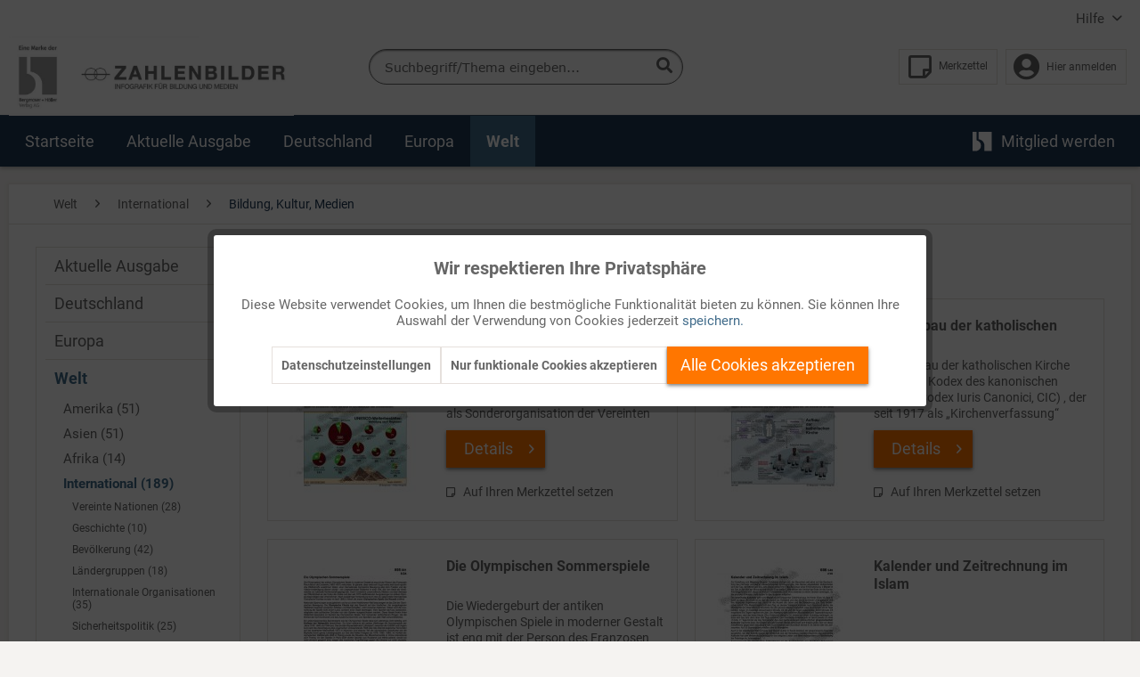

--- FILE ---
content_type: text/html; charset=UTF-8
request_url: https://zahlenbilder.de/welt/international/bildung-kultur-medien/?p=2
body_size: 17023
content:
<!DOCTYPE html> <html class="no-js" lang="de" itemscope="itemscope" itemtype="https://schema.org/WebPage"> <head> <meta charset="utf-8"><script>window.dataLayer=window.dataLayer||[];</script><script>window.dataLayer.push({"ecommerce":{"currencyCode":"XTS","impressions":[{"name":"UNESCO-Welterbest\u00e4tten","id":"53-690241","price":"42","brand":"Bergmoser + H\u00f6ller Verlag AG","category":"Bildung, Kultur, Medien","list":"Category","position":"9"},{"name":"Der Aufbau der katholischen Kirche","id":"53-691308","price":"42","brand":"Bergmoser + H\u00f6ller Verlag AG","category":"Bildung, Kultur, Medien","list":"Category","position":"10"},{"name":"Die Olympischen Sommerspiele","id":"53-695001","price":"42","brand":"Bergmoser + H\u00f6ller Verlag AG","category":"Bildung, Kultur, Medien","list":"Category","position":"11"},{"name":"Kalender und Zeitrechnung im Islam","id":"53-686549","price":"42","brand":"Bergmoser + H\u00f6ller Verlag AG","category":"Bildung, Kultur, Medien","list":"Category","position":"12"},{"name":"Schutzzeichen in internationalen Konflikten","id":"53-692218","price":"42","brand":"Bergmoser + H\u00f6ller Verlag AG","category":"Bildung, Kultur, Medien","list":"Category","position":"13"},{"name":"Sportvereine","id":"53-540114","price":"42","brand":"Bergmoser + H\u00f6ller Verlag AG","category":"Bildung, Kultur, Medien","list":"Category","position":"14"},{"name":"Technische Innovationen - Vom Faustkeil zum Internet","id":"53-685060","price":"42","brand":"Bergmoser + H\u00f6ller Verlag AG","category":"Bildung, Kultur, Medien","list":"Category","position":"15"},{"name":"Ausgaben f\u00fcr Forschung und Entwicklung","id":"53-685112","price":"42","brand":"Bergmoser + H\u00f6ller Verlag AG","category":"Bildung, Kultur, Medien","list":"Category","position":"16"}]},"google_tag_params":{"ecomm_pagetype":"category","ecomm_prodid":["53-690241","53-691308","53-695001","53-686549","53-692218","53-540114","53-685060","53-685112"],"ecomm_category":"Bildung, Kultur, Medien"}});</script><!-- WbmTagManager -->
<script>var googleTagManagerFunction=function(w,d,s,l,i){w[l]=w[l]||[];w[l].push({'gtm.start':new Date().getTime(),event:'gtm.js'});var f=d.getElementsByTagName(s)[0],j=d.createElement(s),dl=l!='dataLayer'?'&l='+l:'';j.async=true;j.src='https://www.googletagmanager.com/gtm.js?id='+i+dl+'';f.parentNode.insertBefore(j,f);};setTimeout(()=>{googleTagManagerFunction(window,document,'script','dataLayer','GTM-M8RZWZF');},3000);</script>
<!-- End WbmTagManager --> <meta name="author" content=""/> <meta name="robots" content="noindex,follow"/> <meta name="revisit-after" content="15 days"/> <meta name="keywords" content=""/> <meta name="description" content=""/> <meta property="og:type" content="product.group"/> <meta property="og:site_name" content="Zahlenbilder"/> <meta property="og:title" content="Bildung, Kultur, Medien"/> <meta property="og:description" content=""/> <meta name="twitter:card" content="product"/> <meta name="twitter:site" content="Zahlenbilder"/> <meta name="twitter:title" content="Bildung, Kultur, Medien"/> <meta name="twitter:description" content=""/> <meta property="og:image" content="https://zahlenbilder.de/media/image/72/96/81/zb-logo-v3.jpg"/> <meta name="twitter:image" content="https://zahlenbilder.de/media/image/72/96/81/zb-logo-v3.jpg"/> <meta itemprop="copyrightHolder" content="Zahlenbilder"/> <meta itemprop="copyrightYear" content="2019"/> <meta itemprop="isFamilyFriendly" content="True"/> <meta itemprop="image" content="https://zahlenbilder.de/media/image/72/96/81/zb-logo-v3.jpg"/> <meta name="viewport" content="width=device-width, initial-scale=1.0"> <meta name="mobile-web-app-capable" content="yes"> <meta name="apple-mobile-web-app-title" content="Zahlenbilder"> <meta name="apple-mobile-web-app-capable" content="yes"> <meta name="apple-mobile-web-app-status-bar-style" content="default"> <link rel="apple-touch-icon-precomposed" href="https://zahlenbilder.de/media/image/a6/56/40/xapple-icon-180x180BN9wkCmSp9lTD.png.pagespeed.ic.h82qrncldv.webp"> <link rel="shortcut icon" href="https://zahlenbilder.de/media/image/d2/f9/7f/xfavicon-16x16xzzps9ANGzeDH.png.pagespeed.ic.X1gKNg_ND5.webp"> <meta name="msapplication-navbutton-color" content="#1F3854"/> <meta name="application-name" content="Zahlenbilder"/> <meta name="msapplication-starturl" content="https://zahlenbilder.de/"/> <meta name="msapplication-window" content="width=1024;height=768"/> <meta name="msapplication-TileImage" content="https://zahlenbilder.de/media/image/f7/cb/07/ms-icon-150x150yUgOsO2PBzk9w.png"> <meta name="msapplication-TileColor" content="#1F3854"> <meta name="theme-color" content="#1F3854"/> <title itemprop="name">Bildung, Kultur, Medien | International | Welt | Zahlenbilder</title> <link href="/web/cache/1753173880_ba7a9b6bde303cd6c0190497e59c1b8d.css" media="all" rel="stylesheet" type="text/css"/> </head> <body class="is--ctl-listing is--act-index"><!-- WbmTagManager (noscript) -->
<noscript><iframe src="https://www.googletagmanager.com/ns.html?id=GTM-M8RZWZF" height="0" width="0" style="display:none;visibility:hidden"></iframe></noscript>
<!-- End WbmTagManager (noscript) --> <div class="page-wrap"> <noscript class="noscript-main"> <div class="alert is--warning"> <div class="alert--icon"> <i class="icon--element icon--warning"></i> </div> <div class="alert--content"> Um Zahlenbilder in vollem Umfang nutzen zu k&ouml;nnen, empfehlen wir Ihnen Javascript in Ihrem Browser zu aktiveren. </div> </div> </noscript> <header class="header-main"> <div class="top-bar"> <div class="container block-group"> <nav class="top-bar--navigation block" role="menubar">   <div class="navigation--entry entry--service has--drop-down" role="menuitem" aria-haspopup="true" data-drop-down-menu="true"> Hilfe <ul class="service--list is--rounded" role="menu"> <li class="service--entry" role="menuitem"> <a class="service--link" href="https://zahlenbilder.de/kontaktformular" title="Kontakt" target="_self"> Kontakt </a> </li> <li class="service--entry" role="menuitem"> <a class="service--link" href="https://zahlenbilder.de/ueber-uns" title="Über uns"> Über uns </a> </li> <li class="service--entry" role="menuitem"> <a class="service--link" href="https://www.buhv.de/service/agb/" title="AGB" target="_blank" rel="nofollow noopener"> AGB </a> </li> <li class="service--entry" role="menuitem"> <a class="service--link" href="https://www.buhv.de/service/datenschutz/" title="Datenschutz" target="_blank" rel="nofollow noopener"> Datenschutz </a> </li> <li class="service--entry" role="menuitem"> <a class="service--link" href="https://www.buhv.de/service/impressum/" title="Impressum" target="_blank" rel="nofollow noopener"> Impressum </a> </li> <li class="service--entry" role="menuitem"> <a class="service--link" href="https://www.buhv.de/Disclaimer-Barrierefreiheit/" title="Disclaimer Barrierefreiheit" target="_blank" rel="nofollow noopener"> Disclaimer Barrierefreiheit </a> </li> </ul> </div> </nav> </div> </div> <div class="container header--navigation"> <div class="logo-main block-group" role="banner"> <div class="logo--shop block"> <a class="logo--link" href="https://zahlenbilder.de/" title="Zahlenbilder - zur Startseite wechseln"> <picture> <source srcset="https://zahlenbilder.de/media/image/72/96/81/zb-logo-v3.jpg" media="(min-width: 78.75em)"> <source srcset="https://zahlenbilder.de/media/vector/4b/04/39/logo_zb_desktop.svg" media="(min-width: 64em)"> <source srcset="https://zahlenbilder.de/media/vector/4b/04/39/logo_zb_desktop.svg" media="(min-width: 48em)"> <img srcset="https://zahlenbilder.de/media/vector/fb/1f/93/logo_zb_mobile.svg" alt="Zahlenbilder - zur Startseite wechseln"/> </picture> </a> </div> </div> <nav class="shop--navigation block-group"> <ul class="navigation--list block-group" role="menubar"> <li class="navigation--entry entry--menu-left" role="menuitem"> <a class="entry--link entry--trigger btn is--icon-left" href="#offcanvas--left" data-offcanvas="true" data-offCanvasSelector=".sidebar-main" aria-label="Menü"> <i class="icon--menu"></i> Menü </a> </li> <li class="navigation--entry entry--search" role="menuitem" data-search="true" aria-haspopup="true" data-minLength="3"> <a class="btn entry--link entry--trigger" href="#show-hide--search" title="Suche anzeigen / schließen" aria-label="Suche anzeigen / schließen"> <i class="icon--search"></i> <span class="search--display">Suchen</span> </a> <form action="/search" method="get" class="main-search--form"> <input type="search" name="sSearch" aria-label="Suchbegriff/Thema eingeben..." class="main-search--field" autocomplete="off" autocapitalize="off" placeholder="Suchbegriff/Thema eingeben..." maxlength="30"/> <button type="submit" class="main-search--button" aria-label="Suchen"> <i class="icon--search"></i> <span class="main-search--text">Suchen</span> </button> <div class="form--ajax-loader">&nbsp;</div> </form> </li>  <li class="navigation--entry entry--notepad" role="menuitem"> <a href="https://zahlenbilder.de/note" title="Merkzettel" class="btn entry--link account--display"> <i class="icon--heart"></i> <span class="notepad--display">Merkzettel</span> </a> </li> <li class="navigation--entry entry--account" role="menuitem"> <a href="https://zahlenbilder.de/account" title="Mein Konto" class="btn is--icon-left entry--link account--link"> <i class="icon--account"></i> <span class="account--display"> Hier anmelden </span> </a> </li>  </ul> </nav> <div class="container--ajax-cart" data-collapse-cart="true" data-displayMode="offcanvas"></div> </div> </header> <nav class="navigation-main"> <div class="container" data-menu-scroller="true" data-listSelector=".navigation--list.container" data-viewPortSelector=".navigation--list-wrapper"> <div class="navigation--list-wrapper"> <ul class="navigation--list container" role="menubar" itemscope="itemscope" itemtype="https://schema.org/SiteNavigationElement"> <li class="navigation--entry is--home" role="menuitem"><a class="navigation--link is--first" href="https://zahlenbilder.de/" title="Startseite" aria-label="Startseite" itemprop="url"><span itemprop="name">Startseite</span></a></li><li class="navigation--entry" role="menuitem"><a class="navigation--link" href="https://zahlenbilder.de/aktuelle-ausgabe/" title="Aktuelle Ausgabe" aria-label="Aktuelle Ausgabe" itemprop="url"><span itemprop="name">Aktuelle Ausgabe</span></a></li><li class="navigation--entry" role="menuitem"><a class="navigation--link" href="https://zahlenbilder.de/deutschland/" title="Deutschland" aria-label="Deutschland" itemprop="url"><span itemprop="name">Deutschland</span></a></li><li class="navigation--entry" role="menuitem"><a class="navigation--link" href="https://zahlenbilder.de/europa/" title="Europa" aria-label="Europa" itemprop="url"><span itemprop="name">Europa</span></a></li><li class="navigation--entry is--active" role="menuitem"><a class="navigation--link is--active" href="https://zahlenbilder.de/welt/" title="Welt" aria-label="Welt" itemprop="url"><span itemprop="name">Welt</span></a></li> <li class="navigation--entry is--last mybuhv" role="menuitem"> <a class="navigation--link " href="https://zahlenbilder.de/mitgliedschaft-bei-zahlenbilder" title="Mitglied werden" itemprop="url"> <img src="/themes/Frontend/BuHVBase/frontend/_public/src/img/logos/buhv-logo.svg" alt="Mitglied werden"> <span itemprop="name">Mitglied werden</span> </a> </li> </ul> </div> <div class="advanced-menu" data-advanced-menu="true" data-hoverDelay="250"> <div class="menu--container"> <div class="button-container"> <a href="https://zahlenbilder.de/aktuelle-ausgabe/" class="button--category" title="Zur Kategorie Aktuelle Ausgabe"> <i class="icon--arrow-right"></i> Aktuelle Ausgabe </a> <span class="button--close"> <i class="icon--cross"></i> </span> </div> </div> <div class="menu--container"> <div class="button-container"> <a href="https://zahlenbilder.de/deutschland/" class="button--category" title="Zur Kategorie Deutschland"> <i class="icon--arrow-right"></i> Deutschland </a> <span class="button--close"> <i class="icon--cross"></i> </span> </div> <div class="content--wrapper has--content"> <ul class="menu--list menu--level-0 columns--4" style="width: 100%;"> <li class="menu--list-item item--level-0" style="width: 100%"> <a href="https://zahlenbilder.de/deutschland/recht/" class="menu--list-item-link" aria-label="Recht" title="Recht">Recht</a> </li> <li class="menu--list-item item--level-0" style="width: 100%"> <a href="https://zahlenbilder.de/deutschland/wirtschaft/" class="menu--list-item-link" aria-label="Wirtschaft" title="Wirtschaft">Wirtschaft</a> </li> <li class="menu--list-item item--level-0" style="width: 100%"> <a href="https://zahlenbilder.de/deutschland/kultur/" class="menu--list-item-link" aria-label="Kultur" title="Kultur">Kultur</a> </li> <li class="menu--list-item item--level-0" style="width: 100%"> <a href="https://zahlenbilder.de/deutschland/politik/" class="menu--list-item-link" aria-label="Politik" title="Politik">Politik</a> </li> </ul> </div> </div> <div class="menu--container"> <div class="button-container"> <a href="https://zahlenbilder.de/europa/" class="button--category" title="Zur Kategorie Europa"> <i class="icon--arrow-right"></i> Europa </a> <span class="button--close"> <i class="icon--cross"></i> </span> </div> <div class="content--wrapper has--content"> <ul class="menu--list menu--level-0 columns--4" style="width: 100%;"> <li class="menu--list-item item--level-0" style="width: 100%"> <a href="https://zahlenbilder.de/europa/geschichte/" class="menu--list-item-link" aria-label="Geschichte" title="Geschichte">Geschichte</a> </li> <li class="menu--list-item item--level-0" style="width: 100%"> <a href="https://zahlenbilder.de/europa/einzelne-laender/" class="menu--list-item-link" aria-label="Einzelne Länder" title="Einzelne Länder">Einzelne Länder</a> </li> <li class="menu--list-item item--level-0" style="width: 100%"> <a href="https://zahlenbilder.de/europa/bevoelkerung/" class="menu--list-item-link" aria-label="Bevölkerung" title="Bevölkerung">Bevölkerung</a> </li> <li class="menu--list-item item--level-0" style="width: 100%"> <a href="https://zahlenbilder.de/europa/organisation/" class="menu--list-item-link" aria-label="Organisation" title="Organisation">Organisation</a> </li> <li class="menu--list-item item--level-0" style="width: 100%"> <a href="https://zahlenbilder.de/europa/europaeische-union/" class="menu--list-item-link" aria-label="Europäische Union" title="Europäische Union">Europäische Union</a> </li> </ul> </div> </div> <div class="menu--container"> <div class="button-container"> <a href="https://zahlenbilder.de/welt/" class="button--category" title="Zur Kategorie Welt"> <i class="icon--arrow-right"></i> Welt </a> <span class="button--close"> <i class="icon--cross"></i> </span> </div> <div class="content--wrapper has--content"> <ul class="menu--list menu--level-0 columns--4" style="width: 100%;"> <li class="menu--list-item item--level-0" style="width: 100%"> <a href="https://zahlenbilder.de/welt/amerika/" class="menu--list-item-link" aria-label="Amerika" title="Amerika">Amerika</a> </li> <li class="menu--list-item item--level-0" style="width: 100%"> <a href="https://zahlenbilder.de/welt/asien/" class="menu--list-item-link" aria-label="Asien" title="Asien">Asien</a> </li> <li class="menu--list-item item--level-0" style="width: 100%"> <a href="https://zahlenbilder.de/welt/afrika/" class="menu--list-item-link" aria-label="Afrika" title="Afrika">Afrika</a> </li> <li class="menu--list-item item--level-0" style="width: 100%"> <a href="https://zahlenbilder.de/welt/international/" class="menu--list-item-link" aria-label="International" title="International">International</a> </li> <li class="menu--list-item item--level-0" style="width: 100%"> <a href="https://zahlenbilder.de/welt/weltwirtschaft/" class="menu--list-item-link" aria-label="Weltwirtschaft" title="Weltwirtschaft">Weltwirtschaft</a> </li> <li class="menu--list-item item--level-0" style="width: 100%"> <a href="https://zahlenbilder.de/welt/australien-ozeanien-polargebiete/" class="menu--list-item-link" aria-label="Australien, Ozeanien, Polargebiete" title="Australien, Ozeanien, Polargebiete">Australien, Ozeanien, Polargebiete</a> </li> <li class="menu--list-item item--level-0" style="width: 100%"> <a href="https://zahlenbilder.de/welt/recht/" class="menu--list-item-link" aria-label="Recht" title="Recht">Recht</a> </li> <li class="menu--list-item item--level-0" style="width: 100%"> <a href="https://zahlenbilder.de/welt/wirtschaft/" class="menu--list-item-link" aria-label="Wirtschaft" title="Wirtschaft">Wirtschaft</a> </li> </ul> </div> </div> </div> </div> </nav> <section class=" content-main container block-group"> <nav class="content--breadcrumb block"> <ul class="breadcrumb--list" role="menu" itemscope itemtype="https://schema.org/BreadcrumbList"> <li role="menuitem" class="breadcrumb--entry" itemprop="itemListElement" itemscope itemtype="https://schema.org/ListItem"> <a class="breadcrumb--link" href="https://zahlenbilder.de/welt/" title="Welt" itemprop="item"> <link itemprop="url" href="https://zahlenbilder.de/welt/"/> <span class="breadcrumb--title" itemprop="name">Welt</span> </a> <meta itemprop="position" content="0"/> </li> <li role="none" class="breadcrumb--separator"> <i class="icon--arrow-right"></i> </li> <li role="menuitem" class="breadcrumb--entry" itemprop="itemListElement" itemscope itemtype="https://schema.org/ListItem"> <a class="breadcrumb--link" href="https://zahlenbilder.de/welt/international/" title="International" itemprop="item"> <link itemprop="url" href="https://zahlenbilder.de/welt/international/"/> <span class="breadcrumb--title" itemprop="name">International</span> </a> <meta itemprop="position" content="1"/> </li> <li role="none" class="breadcrumb--separator"> <i class="icon--arrow-right"></i> </li> <li role="menuitem" class="breadcrumb--entry is--active" itemprop="itemListElement" itemscope itemtype="https://schema.org/ListItem"> <a class="breadcrumb--link" href="https://zahlenbilder.de/welt/international/bildung-kultur-medien/" title="Bildung, Kultur, Medien" itemprop="item"> <link itemprop="url" href="https://zahlenbilder.de/welt/international/bildung-kultur-medien/"/> <span class="breadcrumb--title" itemprop="name">Bildung, Kultur, Medien</span> </a> <meta itemprop="position" content="2"/> </li> <div class="breadcrumb--back-to-search" id="back-to-search--link"> <li class="breadcrumb--separator"> <i class="icon--arrow-right"></i> </li> <li class="breadcrumb--entry is--active" itemprop="itemListElement" itemscope itemtype="http://schema.org/ListItem"> <a class="breadcrumb--link" onclick="browserHistory()" title=" Zurück zum Suchergebnis" itemprop="item"> Zurück zum Suchergebnis </a> </li> </div> </ul> </nav>  <div class="content-main--inner"> <div class="listing--sidebar"> <aside class="sidebar-main off-canvas"> <div class="navigation--smartphone"> <ul class="navigation--list "> <li class="navigation--entry entry--close-off-canvas"> <a href="#close-categories-menu" title="Menü schließen" class="navigation--link"> Menü schließen <i class="icon--arrow-right"></i> </a> </li> </ul> <div class="mobile--switches">   </div> </div> <div class="sidebar--categories-wrapper" data-subcategory-nav="true" data-mainCategoryId="22" data-categoryId="157" data-fetchUrl="/widgets/listing/getCategory/categoryId/157"> <div class="categories--headline navigation--headline"> Kategorien </div> <div class="sidebar--categories-navigation"> <ul class="sidebar--navigation categories--navigation navigation--list is--drop-down is--level0 is--rounded" role="menu"> <li class="navigation--entry" role="menuitem"> <a class="navigation--link" href="https://zahlenbilder.de/aktuelle-ausgabe/" data-categoryId="119" data-fetchUrl="/widgets/listing/getCategory/categoryId/119" title="Aktuelle Ausgabe"> Aktuelle Ausgabe </a> </li> <li class="navigation--entry has--sub-children" role="menuitem"> <a class="navigation--link link--go-forward" href="https://zahlenbilder.de/deutschland/" data-categoryId="23" data-fetchUrl="/widgets/listing/getCategory/categoryId/23" title="Deutschland"> Deutschland <span class="is--icon-right"> <i class="icon--arrow-right"></i> </span> </a> </li> <li class="navigation--entry has--sub-children" role="menuitem"> <a class="navigation--link link--go-forward" href="https://zahlenbilder.de/europa/" data-categoryId="114" data-fetchUrl="/widgets/listing/getCategory/categoryId/114" title="Europa"> Europa <span class="is--icon-right"> <i class="icon--arrow-right"></i> </span> </a> </li> <li class="navigation--entry is--active has--sub-categories has--sub-children" role="menuitem"> <a class="navigation--link is--active has--sub-categories link--go-forward" href="https://zahlenbilder.de/welt/" data-categoryId="27" data-fetchUrl="/widgets/listing/getCategory/categoryId/27" title="Welt"> Welt <span class="is--icon-right"> <i class="icon--arrow-right"></i> </span> </a> <ul class="sidebar--navigation categories--navigation navigation--list is--level1 is--rounded" role="menu"> <li class="navigation--entry has--sub-children" role="menuitem"> <a class="navigation--link link--go-forward" href="https://zahlenbilder.de/welt/amerika/" data-categoryId="28" data-fetchUrl="/widgets/listing/getCategory/categoryId/28" title="Amerika"> Amerika (51) <span class="is--icon-right"> <i class="icon--arrow-right"></i> </span> </a> </li> <li class="navigation--entry has--sub-children" role="menuitem"> <a class="navigation--link link--go-forward" href="https://zahlenbilder.de/welt/asien/" data-categoryId="30" data-fetchUrl="/widgets/listing/getCategory/categoryId/30" title="Asien"> Asien (51) <span class="is--icon-right"> <i class="icon--arrow-right"></i> </span> </a> </li> <li class="navigation--entry has--sub-children" role="menuitem"> <a class="navigation--link link--go-forward" href="https://zahlenbilder.de/welt/afrika/" data-categoryId="36" data-fetchUrl="/widgets/listing/getCategory/categoryId/36" title="Afrika"> Afrika (14) <span class="is--icon-right"> <i class="icon--arrow-right"></i> </span> </a> </li> <li class="navigation--entry is--active has--sub-categories has--sub-children" role="menuitem"> <a class="navigation--link is--active has--sub-categories link--go-forward" href="https://zahlenbilder.de/welt/international/" data-categoryId="117" data-fetchUrl="/widgets/listing/getCategory/categoryId/117" title="International"> International (189) <span class="is--icon-right"> <i class="icon--arrow-right"></i> </span> </a> <ul class="sidebar--navigation categories--navigation navigation--list is--level2 navigation--level-high is--rounded" role="menu"> <li class="navigation--entry" role="menuitem"> <a class="navigation--link" href="https://zahlenbilder.de/welt/international/vereinte-nationen/" data-categoryId="118" data-fetchUrl="/widgets/listing/getCategory/categoryId/118" title="Vereinte Nationen"> Vereinte Nationen (28) </a> </li> <li class="navigation--entry" role="menuitem"> <a class="navigation--link" href="https://zahlenbilder.de/welt/international/geschichte/" data-categoryId="146" data-fetchUrl="/widgets/listing/getCategory/categoryId/146" title="Geschichte"> Geschichte (10) </a> </li> <li class="navigation--entry" role="menuitem"> <a class="navigation--link" href="https://zahlenbilder.de/welt/international/bevoelkerung/" data-categoryId="147" data-fetchUrl="/widgets/listing/getCategory/categoryId/147" title="Bevölkerung"> Bevölkerung (42) </a> </li> <li class="navigation--entry" role="menuitem"> <a class="navigation--link" href="https://zahlenbilder.de/welt/international/laendergruppen/" data-categoryId="148" data-fetchUrl="/widgets/listing/getCategory/categoryId/148" title="Ländergruppen"> Ländergruppen (18) </a> </li> <li class="navigation--entry" role="menuitem"> <a class="navigation--link" href="https://zahlenbilder.de/welt/international/internationale-organisationen/" data-categoryId="149" data-fetchUrl="/widgets/listing/getCategory/categoryId/149" title="Internationale Organisationen"> Internationale Organisationen (35) </a> </li> <li class="navigation--entry" role="menuitem"> <a class="navigation--link" href="https://zahlenbilder.de/welt/international/sicherheitspolitik/" data-categoryId="150" data-fetchUrl="/widgets/listing/getCategory/categoryId/150" title="Sicherheitspolitik"> Sicherheitspolitik (25) </a> </li> <li class="navigation--entry is--active" role="menuitem"> <a class="navigation--link is--active" href="https://zahlenbilder.de/welt/international/bildung-kultur-medien/" data-categoryId="157" data-fetchUrl="/widgets/listing/getCategory/categoryId/157" title="Bildung, Kultur, Medien"> Bildung, Kultur, Medien (31) </a> </li> <li class="navigation--entry" role="menuitem"> <a class="navigation--link" href="https://zahlenbilder.de/welt/international/wirtschaftsleistung/" data-categoryId="272" data-fetchUrl="/widgets/listing/getCategory/categoryId/272" title="Wirtschaftsleistung"> Wirtschaftsleistung </a> </li> <li class="navigation--entry" role="menuitem"> <a class="navigation--link" href="https://zahlenbilder.de/welt/international/sicherheits-und-verteitigungspolitik/" data-categoryId="447" data-fetchUrl="/widgets/listing/getCategory/categoryId/447" title="Sicherheits- und Verteitigungspolitik"> Sicherheits- und Verteitigungspolitik </a> </li> </ul> </li> <li class="navigation--entry has--sub-children" role="menuitem"> <a class="navigation--link link--go-forward" href="https://zahlenbilder.de/welt/weltwirtschaft/" data-categoryId="151" data-fetchUrl="/widgets/listing/getCategory/categoryId/151" title="Weltwirtschaft"> Weltwirtschaft (168) <span class="is--icon-right"> <i class="icon--arrow-right"></i> </span> </a> </li> <li class="navigation--entry" role="menuitem"> <a class="navigation--link" href="https://zahlenbilder.de/welt/australien-ozeanien-polargebiete/" data-categoryId="306" data-fetchUrl="/widgets/listing/getCategory/categoryId/306" title="Australien, Ozeanien, Polargebiete"> Australien, Ozeanien, Polargebiete (4) </a> </li> <li class="navigation--entry has--sub-children" role="menuitem"> <a class="navigation--link link--go-forward" href="https://zahlenbilder.de/welt/recht/" data-categoryId="622" data-fetchUrl="/widgets/listing/getCategory/categoryId/622" title="Recht"> Recht (1) <span class="is--icon-right"> <i class="icon--arrow-right"></i> </span> </a> </li> <li class="navigation--entry has--sub-children" role="menuitem"> <a class="navigation--link link--go-forward" href="https://zahlenbilder.de/welt/wirtschaft/" data-categoryId="698" data-fetchUrl="/widgets/listing/getCategory/categoryId/698" title="Wirtschaft"> Wirtschaft (1) <span class="is--icon-right"> <i class="icon--arrow-right"></i> </span> </a> </li> </ul> </li> </ul> </div> <div class="shop-sites--container is--rounded"> <div class="shop-sites--headline navigation--headline"> Informationen </div> <ul class="shop-sites--navigation sidebar--navigation navigation--list is--drop-down is--level0" role="menu"> <li class="navigation--entry" role="menuitem"> <a class="navigation--link" href="https://zahlenbilder.de/kontaktformular" title="Kontakt" data-categoryId="1" data-fetchUrl="/widgets/listing/getCustomPage/pageId/1" target="_self"> Kontakt </a> </li> <li class="navigation--entry" role="menuitem"> <a class="navigation--link" href="https://zahlenbilder.de/ueber-uns" title="Über uns" data-categoryId="9" data-fetchUrl="/widgets/listing/getCustomPage/pageId/9"> Über uns </a> </li> <li class="navigation--entry" role="menuitem"> <a class="navigation--link" href="https://www.buhv.de/service/agb/" title="AGB" data-categoryId="46" data-fetchUrl="/widgets/listing/getCustomPage/pageId/46" target="_blank" rel="nofollow noopener"> AGB </a> </li> <li class="navigation--entry" role="menuitem"> <a class="navigation--link" href="https://www.buhv.de/service/datenschutz/" title="Datenschutz" data-categoryId="7" data-fetchUrl="/widgets/listing/getCustomPage/pageId/7" target="_blank" rel="nofollow noopener"> Datenschutz </a> </li> <li class="navigation--entry" role="menuitem"> <a class="navigation--link" href="https://www.buhv.de/service/impressum/" title="Impressum" data-categoryId="3" data-fetchUrl="/widgets/listing/getCustomPage/pageId/3" target="_blank" rel="nofollow noopener"> Impressum </a> </li> <li class="navigation--entry" role="menuitem"> <a class="navigation--link" href="https://www.buhv.de/Disclaimer-Barrierefreiheit/" title="Disclaimer Barrierefreiheit" data-categoryId="62" data-fetchUrl="/widgets/listing/getCustomPage/pageId/62" target="_blank" rel="nofollow noopener"> Disclaimer Barrierefreiheit </a> </li> </ul> </div> </div> </aside> <div class="sidebar-filter"> <div class="sidebar-filter--content"> <div class="action--filter-options off-canvas is--hidden is--ajax-reload"> <a href="#" class="filter--close-btn" data-show-products-text="%s Produkt(e) anzeigen"> Filter schließen <i class="icon--arrow-right"></i> </a> <div class="filter--container"> <form id="filter" method="get" data-filter-form="true" data-is-in-sidebar="true" data-listing-url="https://zahlenbilder.de/widgets/listing/listingCount/sCategory/157" data-is-filtered="1" data-load-facets="true" data-instant-filter-result="true" class=" is--instant-filter"> <input type="hidden" name="p" value="1"/> <input type="hidden" name="o" value="8"/> <input type="hidden" name="n" value="8"/> <div class="filter--facet-container"> </div> <div class="filter--active-container" data-reset-label="Alle Filter zurücksetzen"> </div> </form> </div> </div> </div> </div> </div> <div class="content--wrapper"> <div class="content listing--content"> <div class="listing--wrapper has--sidebar-filter"> <div data-listing-actions="true" data-bufferTime="0" class="listing--actions is--rounded without-sortings without-facets without-pagination"> <form class="action--sort action--content block is--hidden" method="get" data-action-form="true"> <input type="hidden" name="p" value="1"> <label for="o" class="sort--label action--label">Sortierung:</label> <div class="sort--select select-field"> <select id="o" name="o" class="sort--field action--field" data-auto-submit="true" data-loadingindicator="false"> <option value="8" selected="selected">Aktuell und Beliebt</option> <option value="10">Sortierung - Hauptausgabe first (Freitext_1)</option> <option value="2">Beliebtheit</option> <option value="1">Erscheinungdatum</option> <option value="3">Niedrigster Preis</option> <option value="4">Höchster Preis</option> <option value="5">Artikelbezeichnung</option> <option value="7">Beste Ergebnisse</option> <option value="buhv_sales_unit_random">Example random sorting</option> </select> </div> </form> <div class="listing--paging panel--paging"> <a href="/welt/international/bildung-kultur-medien/?p=1" title="Erste Seite" aria-label="Erste Seite" class="paging--link paging--prev" data-action-link="true"> <i class="icon--arrow-left"></i> <i class="icon--arrow-left"></i> </a> <a href="/welt/international/bildung-kultur-medien/?p=1" title="Vorherige Seite" aria-label="Vorherige Seite" class="paging--link paging--prev" data-action-link="true"> <i class="icon--arrow-left"></i> </a> <a title="Bildung, Kultur, Medien" aria-label="Bildung, Kultur, Medien" class="paging--link is--active">2</a> <a href="/welt/international/bildung-kultur-medien/?p=3" title="Nächste Seite" aria-label="Nächste Seite" class="paging--link paging--next" data-action-link="true"> <i class="icon--arrow-right"></i> </a> <a href="/welt/international/bildung-kultur-medien/?p=4" title="Letzte Seite" aria-label="Letzte Seite" class="paging--link paging--next" data-action-link="true"> <i class="icon--arrow-right"></i> <i class="icon--arrow-right"></i> </a> <span class="paging--display"> von <strong>4</strong> </span> <form class="action--per-page action--content block" method="get" data-action-form="true"> <input type="hidden" name="p" value="1"> <label for="n" class="per-page--label action--label">Artikel pro Seite:</label> <div class="per-page--select select-field"> <select id="n" name="n" class="per-page--field action--field" data-auto-submit="true" data-loadingindicator="false"> <option value="12">12</option> <option value="24">24</option> <option value="36">36</option> <option value="48">48</option> </select> </div> </form> </div> </div> <div class="listing--container"> <div class="listing-no-filter-result"> <div class="alert is--info is--rounded is--hidden"> <div class="alert--icon"> <i class="icon--element icon--info"></i> </div> <div class="alert--content"> Für die Filterung wurden keine Ergebnisse gefunden! </div> </div> </div> <div class="listing" data-ajax-wishlist="true" data-compare-ajax="true" data-infinite-scrolling="true" data-loadPreviousSnippet="Vorherige Artikel laden" data-loadMoreSnippet="Weitere Artikel laden" data-categoryId="157" data-pages="4" data-threshold="4" data-pageShortParameter="p"> <div class="product--box box--basic" id="53-690241" data-page-index="2" data-ordernumber="53-690241" data-category-id="157"> <div class="box--content is--rounded"> <div class="product--badges"> </div> <div class="product--info"> <a href="https://zahlenbilder.de/welt/international/bildung-kultur-medien/29510/unesco-welterbestaetten" title="UNESCO-Welterbestätten" class="product--image"> <span class="image--element"> <span class="image--media"> <img srcset="https://zahlenbilder.de/media/image/93/6d/cb/53-690241-UNESCO-Welterbestaetten-cx_200x200.jpg, https://zahlenbilder.de/media/image/e2/e0/5d/x53-690241-UNESCO-Welterbestaetten-cx_200x200,402x.jpg.pagespeed.ic.6V8iAYy-uR.webp 2x" alt="UNESCO-Welterbestätten" data-extension="jpg" title="UNESCO-Welterbestätten"/> </span> </span> </a> <a href="https://zahlenbilder.de/welt/international/bildung-kultur-medien/29510/unesco-welterbestaetten" class="product--title" title="UNESCO-Welterbestätten"> UNESCO-Welterbestätten </a> <div class="product--description"> Am 16. November 1945 unterzeichneten 37 Staaten in London den Vertrag zur Gründung der UNESCO als Sonderorganisation der Vereinten Nationen für Bildung, Wissenschaft und Kultur . Der Kerngedanke dahinter war, dass ein Friede, der bloß... </div> <div class="product--btn-container"> <div class="product--detail-btn"> <a href="https://zahlenbilder.de/welt/international/bildung-kultur-medien/29510/unesco-welterbestaetten" class="buybox--button inline-block btn is--primary is--icon-right is--center is--large" title="Details - UNESCO-Welterbestätten"> Details <i class="icon--arrow-right"></i> </a> </div> </div> <div class="product--actions"> <form action="https://zahlenbilder.de/note/add/ordernumber/53-690241" method="post"> <button type="submit" title="Jetzt auf Ihren Merkzettel setzen" aria-label="Jetzt auf Ihren Merkzettel setzen" class="product--action action--note" data-ajaxUrl="https://zahlenbilder.de/note/ajaxAdd/ordernumber/53-690241" data-text="<strong>Ja, steht jetzt auf dem Merkzettel </strong>"> <i class="icon--heart"></i> <span class="action--text">Auf Ihren Merkzettel setzen</span> </button> </form> </div> </div> </div> </div> <div class="product--box box--basic" id="53-691308" data-page-index="2" data-ordernumber="53-691308" data-category-id="157"> <div class="box--content is--rounded"> <div class="product--badges"> </div> <div class="product--info"> <a href="https://zahlenbilder.de/welt/international/bildung-kultur-medien/29330/der-aufbau-der-katholischen-kirche" title="Der Aufbau der katholischen Kirche" class="product--image"> <span class="image--element"> <span class="image--media"> <img srcset="https://zahlenbilder.de/media/image/84/e8/65/53-691308-Der_Aufbau_der_katholischen_Kirche-cx_200x200.jpg, https://zahlenbilder.de/media/image/29/41/b4/53-691308-Der_Aufbau_der_katholischen_Kirche-cx_200x200@2x.jpg 2x" alt="Der Aufbau der katholischen Kirche" data-extension="jpg" title="Der Aufbau der katholischen Kirche"/> </span> </span> </a> <a href="https://zahlenbilder.de/welt/international/bildung-kultur-medien/29330/der-aufbau-der-katholischen-kirche" class="product--title" title="Der Aufbau der katholischen Kirche"> Der Aufbau der katholischen Kirche </a> <div class="product--description"> Den Aufbau der katholischen Kirche regelt der Kodex des kanonischen Rechts (Codex Iuris Canonici‚ CIC) ‚ der seit 1917 als „Kirchenverfassung“ fungiert. Die aktuelle Version wurde 1983 unter Papst Johannes Paul II. verabschiedet. An der... </div> <div class="product--btn-container"> <div class="product--detail-btn"> <a href="https://zahlenbilder.de/welt/international/bildung-kultur-medien/29330/der-aufbau-der-katholischen-kirche" class="buybox--button inline-block btn is--primary is--icon-right is--center is--large" title="Details - Der Aufbau der katholischen Kirche"> Details <i class="icon--arrow-right"></i> </a> </div> </div> <div class="product--actions"> <form action="https://zahlenbilder.de/note/add/ordernumber/53-691308" method="post"> <button type="submit" title="Jetzt auf Ihren Merkzettel setzen" aria-label="Jetzt auf Ihren Merkzettel setzen" class="product--action action--note" data-ajaxUrl="https://zahlenbilder.de/note/ajaxAdd/ordernumber/53-691308" data-text="<strong>Ja, steht jetzt auf dem Merkzettel </strong>"> <i class="icon--heart"></i> <span class="action--text">Auf Ihren Merkzettel setzen</span> </button> </form> </div> </div> </div> </div> <div class="product--box box--basic" id="53-695001" data-page-index="2" data-ordernumber="53-695001" data-category-id="157"> <div class="box--content is--rounded"> <div class="product--badges"> </div> <div class="product--info"> <a href="https://zahlenbilder.de/welt/international/bildung-kultur-medien/28802/die-olympischen-sommerspiele" title="Die Olympischen Sommerspiele" class="product--image"> <span class="image--element"> <span class="image--media"> <img srcset="https://zahlenbilder.de/media/image/7d/29/bd/53-695001-cx_200x200.jpg, https://zahlenbilder.de/media/image/ab/e7/e7/53-695001-cx_200x200@2x.jpg 2x" alt="Die Olympischen Sommerspiele" data-extension="jpg" title="Die Olympischen Sommerspiele"/> </span> </span> </a> <a href="https://zahlenbilder.de/welt/international/bildung-kultur-medien/28802/die-olympischen-sommerspiele" class="product--title" title="Die Olympischen Sommerspiele"> Die Olympischen Sommerspiele </a> <div class="product--description"> Die Wiedergeburt der antiken Olympischen Spiele in moderner Gestalt ist eng mit der Person des Franzosen Pierre Baron de Coubertin (1863-1937) verbunden. Er glaubte, dass nationale Gegensätze sich durch sportliche Wettkämpfe aussöhnen... </div> <div class="product--btn-container"> <div class="product--detail-btn"> <a href="https://zahlenbilder.de/welt/international/bildung-kultur-medien/28802/die-olympischen-sommerspiele" class="buybox--button inline-block btn is--primary is--icon-right is--center is--large" title="Details - Die Olympischen Sommerspiele"> Details <i class="icon--arrow-right"></i> </a> </div> </div> <div class="product--actions"> <form action="https://zahlenbilder.de/note/add/ordernumber/53-695001" method="post"> <button type="submit" title="Jetzt auf Ihren Merkzettel setzen" aria-label="Jetzt auf Ihren Merkzettel setzen" class="product--action action--note" data-ajaxUrl="https://zahlenbilder.de/note/ajaxAdd/ordernumber/53-695001" data-text="<strong>Ja, steht jetzt auf dem Merkzettel </strong>"> <i class="icon--heart"></i> <span class="action--text">Auf Ihren Merkzettel setzen</span> </button> </form> </div> </div> </div> </div> <div class="product--box box--basic" id="53-686549" data-page-index="2" data-ordernumber="53-686549" data-category-id="157"> <div class="box--content is--rounded"> <div class="product--badges"> </div> <div class="product--info"> <a href="https://zahlenbilder.de/welt/international/bildung-kultur-medien/28800/kalender-und-zeitrechnung-im-islam" title="Kalender und Zeitrechnung im Islam" class="product--image"> <span class="image--element"> <span class="image--media"> <img srcset="https://zahlenbilder.de/media/image/91/f2/1a/53-686549-Kalender_und_Zeitrechnung_im_Islam-cx_200x200.jpg, https://zahlenbilder.de/media/image/54/8d/1f/x53-686549-Kalender_und_Zeitrechnung_im_Islam-cx_200x200,402x.jpg.pagespeed.ic.92aFpiDRFo.webp 2x" alt="Kalender und Zeitrechnung im Islam" data-extension="jpg" title="Kalender und Zeitrechnung im Islam"/> </span> </span> </a> <a href="https://zahlenbilder.de/welt/international/bildung-kultur-medien/28800/kalender-und-zeitrechnung-im-islam" class="product--title" title="Kalender und Zeitrechnung im Islam"> Kalender und Zeitrechnung im Islam </a> <div class="product--description"> </div> <div class="product--btn-container"> <div class="product--detail-btn"> <a href="https://zahlenbilder.de/welt/international/bildung-kultur-medien/28800/kalender-und-zeitrechnung-im-islam" class="buybox--button inline-block btn is--primary is--icon-right is--center is--large" title="Details - Kalender und Zeitrechnung im Islam"> Details <i class="icon--arrow-right"></i> </a> </div> </div> <div class="product--actions"> <form action="https://zahlenbilder.de/note/add/ordernumber/53-686549" method="post"> <button type="submit" title="Jetzt auf Ihren Merkzettel setzen" aria-label="Jetzt auf Ihren Merkzettel setzen" class="product--action action--note" data-ajaxUrl="https://zahlenbilder.de/note/ajaxAdd/ordernumber/53-686549" data-text="<strong>Ja, steht jetzt auf dem Merkzettel </strong>"> <i class="icon--heart"></i> <span class="action--text">Auf Ihren Merkzettel setzen</span> </button> </form> </div> </div> </div> </div> <div class="product--box box--basic" id="53-692218" data-page-index="2" data-ordernumber="53-692218" data-category-id="157"> <div class="box--content is--rounded"> <div class="product--badges"> </div> <div class="product--info"> <a href="https://zahlenbilder.de/welt/international/bildung-kultur-medien/28801/schutzzeichen-in-internationalen-konflikten" title="Schutzzeichen in internationalen Konflikten" class="product--image"> <span class="image--element"> <span class="image--media"> <img srcset="https://zahlenbilder.de/media/image/36/2e/8d/53-692218-Schutzzeichen_in_internationalen_Konflikten-cx_200x200.jpg, https://zahlenbilder.de/media/image/53/70/f1/53-692218-Schutzzeichen_in_internationalen_Konflikten-cx_200x200@2x.jpg 2x" alt="Schutzzeichen in internationalen Konflikten" data-extension="jpg" title="Schutzzeichen in internationalen Konflikten"/> </span> </span> </a> <a href="https://zahlenbilder.de/welt/international/bildung-kultur-medien/28801/schutzzeichen-in-internationalen-konflikten" class="product--title" title="Schutzzeichen in internationalen Konflikten"> Schutzzeichen in internationalen Konflikten </a> <div class="product--description"> </div> <div class="product--btn-container"> <div class="product--detail-btn"> <a href="https://zahlenbilder.de/welt/international/bildung-kultur-medien/28801/schutzzeichen-in-internationalen-konflikten" class="buybox--button inline-block btn is--primary is--icon-right is--center is--large" title="Details - Schutzzeichen in internationalen Konflikten"> Details <i class="icon--arrow-right"></i> </a> </div> </div> <div class="product--actions"> <form action="https://zahlenbilder.de/note/add/ordernumber/53-692218" method="post"> <button type="submit" title="Jetzt auf Ihren Merkzettel setzen" aria-label="Jetzt auf Ihren Merkzettel setzen" class="product--action action--note" data-ajaxUrl="https://zahlenbilder.de/note/ajaxAdd/ordernumber/53-692218" data-text="<strong>Ja, steht jetzt auf dem Merkzettel </strong>"> <i class="icon--heart"></i> <span class="action--text">Auf Ihren Merkzettel setzen</span> </button> </form> </div> </div> </div> </div> <div class="product--box box--basic" id="53-540114" data-page-index="2" data-ordernumber="53-540114" data-category-id="157"> <div class="box--content is--rounded"> <div class="product--badges"> </div> <div class="product--info"> <a href="https://zahlenbilder.de/welt/international/bildung-kultur-medien/28649/sportvereine" title="Sportvereine" class="product--image"> <span class="image--element"> <span class="image--media"> <img srcset="https://zahlenbilder.de/media/image/16/20/08/53-540114-cx_200x200.jpg, https://zahlenbilder.de/media/image/11/c0/b9/53-540114-cx_200x200@2x.jpg 2x" alt="Sportvereine" data-extension="jpg" title="Sportvereine"/> </span> </span> </a> <a href="https://zahlenbilder.de/welt/international/bildung-kultur-medien/28649/sportvereine" class="product--title" title="Sportvereine"> Sportvereine </a> <div class="product--description"> Der Sport hat in der heutigen Gesellschaft einen hohen Stellenwert. Dabei fächern sich die Vorstellungen vom Sport und die Ansprüche an ihn immer weiter auf: Sie bewegen sich zwischen aktiver Beteiligung und passivem Konsum von... </div> <div class="product--btn-container"> <div class="product--detail-btn"> <a href="https://zahlenbilder.de/welt/international/bildung-kultur-medien/28649/sportvereine" class="buybox--button inline-block btn is--primary is--icon-right is--center is--large" title="Details - Sportvereine"> Details <i class="icon--arrow-right"></i> </a> </div> </div> <div class="product--actions"> <form action="https://zahlenbilder.de/note/add/ordernumber/53-540114" method="post"> <button type="submit" title="Jetzt auf Ihren Merkzettel setzen" aria-label="Jetzt auf Ihren Merkzettel setzen" class="product--action action--note" data-ajaxUrl="https://zahlenbilder.de/note/ajaxAdd/ordernumber/53-540114" data-text="<strong>Ja, steht jetzt auf dem Merkzettel </strong>"> <i class="icon--heart"></i> <span class="action--text">Auf Ihren Merkzettel setzen</span> </button> </form> </div> </div> </div> </div> <div class="product--box box--basic" id="53-685060" data-page-index="2" data-ordernumber="53-685060" data-category-id="157"> <div class="box--content is--rounded"> <div class="product--badges"> </div> <div class="product--info"> <a href="https://zahlenbilder.de/welt/international/bildung-kultur-medien/28307/technische-innovationen-vom-faustkeil-zum-internet" title="Technische Innovationen - Vom Faustkeil zum Internet" class="product--image"> <span class="image--element"> <span class="image--media"> <img srcset="https://zahlenbilder.de/media/image/cc/a9/39/x53-685060-Technische_Innovationen_-_Vom_Faustkeil_zum_Intern-cx_200x200.jpg.pagespeed.ic.703OPel_AJ.webp, https://zahlenbilder.de/media/image/43/f3/a6/x53-685060-Technische_Innovationen_-_Vom_Faustkeil_zum_Intern-cx_200x200,402x.jpg.pagespeed.ic.-vrrSRQGcO.webp 2x" alt="Technische Innovationen - Vom Faustkeil zum Internet" data-extension="jpg" title="Technische Innovationen - Vom Faustkeil zum Internet"/> </span> </span> </a> <a href="https://zahlenbilder.de/welt/international/bildung-kultur-medien/28307/technische-innovationen-vom-faustkeil-zum-internet" class="product--title" title="Technische Innovationen - Vom Faustkeil zum Internet"> Technische Innovationen - Vom Faustkeil zum... </a> <div class="product--description"> Technik gehört (neben einer komplexen Sprache) zu den wichtigsten Merkmalen, die den Menschen von den Tieren abhebt. Zwar nutzen auch Affen oder Vögel in begrenztem Maße „Werkzeuge“, wenn sie etwa mit Steinen Nüsse knacken – aber die... </div> <div class="product--btn-container"> <div class="product--detail-btn"> <a href="https://zahlenbilder.de/welt/international/bildung-kultur-medien/28307/technische-innovationen-vom-faustkeil-zum-internet" class="buybox--button inline-block btn is--primary is--icon-right is--center is--large" title="Details - Technische Innovationen - Vom Faustkeil zum Internet"> Details <i class="icon--arrow-right"></i> </a> </div> </div> <div class="product--actions"> <form action="https://zahlenbilder.de/note/add/ordernumber/53-685060" method="post"> <button type="submit" title="Jetzt auf Ihren Merkzettel setzen" aria-label="Jetzt auf Ihren Merkzettel setzen" class="product--action action--note" data-ajaxUrl="https://zahlenbilder.de/note/ajaxAdd/ordernumber/53-685060" data-text="<strong>Ja, steht jetzt auf dem Merkzettel </strong>"> <i class="icon--heart"></i> <span class="action--text">Auf Ihren Merkzettel setzen</span> </button> </form> </div> </div> </div> </div> <div class="product--box box--basic" id="53-685112" data-page-index="2" data-ordernumber="53-685112" data-category-id="157"> <div class="box--content is--rounded"> <div class="product--badges"> </div> <div class="product--info"> <a href="https://zahlenbilder.de/welt/international/bildung-kultur-medien/3475/ausgaben-fuer-forschung-und-entwicklung" title="Ausgaben für Forschung und Entwicklung" class="product--image"> <span class="image--element"> <span class="image--media"> <img srcset="https://zahlenbilder.de/media/image/4f/b9/e2/53-685112-cxsgYTdx51mCtyB_200x200.jpg, https://zahlenbilder.de/media/image/0a/9d/e5/53-685112-cxsgYTdx51mCtyB_200x200@2x.jpg 2x" alt="Ausgaben für Forschung und Entwicklung" data-extension="jpg" title="Ausgaben für Forschung und Entwicklung"/> </span> </span> </a> <a href="https://zahlenbilder.de/welt/international/bildung-kultur-medien/3475/ausgaben-fuer-forschung-und-entwicklung" class="product--title" title="Ausgaben für Forschung und Entwicklung"> Ausgaben für Forschung und Entwicklung </a> <div class="product--description"> Das Wortpaar Forschung und Entwicklung (F&E) steht für ● die systematische, schöpferische Arbeit an der Erweiterung des menschlichen Wissens und ● die Suche nach neuen Möglichkeiten zur Anwendung der gewonnenen Erkenntnisse. Auf... </div> <div class="product--btn-container"> <div class="product--detail-btn"> <a href="https://zahlenbilder.de/welt/international/bildung-kultur-medien/3475/ausgaben-fuer-forschung-und-entwicklung" class="buybox--button inline-block btn is--primary is--icon-right is--center is--large" title="Details - Ausgaben für Forschung und Entwicklung"> Details <i class="icon--arrow-right"></i> </a> </div> </div> <div class="product--actions"> <form action="https://zahlenbilder.de/note/add/ordernumber/53-685112" method="post"> <button type="submit" title="Jetzt auf Ihren Merkzettel setzen" aria-label="Jetzt auf Ihren Merkzettel setzen" class="product--action action--note" data-ajaxUrl="https://zahlenbilder.de/note/ajaxAdd/ordernumber/53-685112" data-text="<strong>Ja, steht jetzt auf dem Merkzettel </strong>"> <i class="icon--heart"></i> <span class="action--text">Auf Ihren Merkzettel setzen</span> </button> </form> </div> </div> </div> </div> </div> </div> <div class="listing--bottom-paging"> <div class="listing--paging panel--paging"> <a href="/welt/international/bildung-kultur-medien/?p=1" title="Erste Seite" aria-label="Erste Seite" class="paging--link paging--prev" data-action-link="true"> <i class="icon--arrow-left"></i> <i class="icon--arrow-left"></i> </a> <a href="/welt/international/bildung-kultur-medien/?p=1" title="Vorherige Seite" aria-label="Vorherige Seite" class="paging--link paging--prev" data-action-link="true"> <i class="icon--arrow-left"></i> </a> <a title="Bildung, Kultur, Medien" aria-label="Bildung, Kultur, Medien" class="paging--link is--active">2</a> <a href="/welt/international/bildung-kultur-medien/?p=3" title="Nächste Seite" aria-label="Nächste Seite" class="paging--link paging--next" data-action-link="true"> <i class="icon--arrow-right"></i> </a> <a href="/welt/international/bildung-kultur-medien/?p=4" title="Letzte Seite" aria-label="Letzte Seite" class="paging--link paging--next" data-action-link="true"> <i class="icon--arrow-right"></i> <i class="icon--arrow-right"></i> </a> <span class="paging--display"> von <strong>4</strong> </span> <form class="action--per-page action--content block" method="get" data-action-form="true"> <input type="hidden" name="p" value="1"> <label for="n" class="per-page--label action--label">Artikel pro Seite:</label> <div class="per-page--select select-field"> <select id="n" name="n" class="per-page--field action--field" data-auto-submit="true" data-loadingindicator="false"> <option value="12">12</option> <option value="24">24</option> <option value="36">36</option> <option value="48">48</option> </select> </div> </form> </div> </div> </div> </div> </div> <div class="last-seen-products is--hidden" data-last-seen-products="true" data-productLimit="5"> <div class="last-seen-products--title"> Zuletzt angesehen </div> <div class="last-seen-products--slider product-slider" data-product-slider="true"> <div class="last-seen-products--container product-slider--container"></div> </div> </div> </div> </section> <footer class="footer-main"> <div class="container"> <div class="footer--columns block-group"> <div class="footer--column column--hotline is--first block"> <div class="column--headline"><a style="color: #666;" href="/kontaktformular" title="Kontaktieren Sie uns">Kontakt</a></div> <div class="column--content"> <p class="column--desc"></p> <nav class="column--navigation gBottom0"> <ul class="navigation--list" role="menu"> </ul> </nav> <div class="socialicons"> <a href="https://www.facebook.com/lehrerinsel/" rel="nofollow noopener"><span class="icon--facebook3"></span></a> </div> </div> </div> <div class="footer--column column--menu block"> <div class="column--headline">Zahlenbilder</div> <nav class="column--navigation column--content"> <ul class="navigation--list" role="menu"> <li class="navigation--entry" role="menuitem"> <a class="navigation--link" href="/account" title="Anmelden"> Anmelden </a> </li> <li class="navigation--entry" role="menuitem"> <a class="navigation--link" href="/mitgliedschaft-bei-zahlenbilder" title="Mitglied werden"> Mitglied werden </a> </li> </ul> </nav> </div> <div class="footer--column column--menu block"> <div class="column--headline">Informationen</div> <nav class="column--navigation column--content"> <ul class="navigation--list" role="menu"> <li class="navigation--entry" role="menuitem"> <a class="navigation--link" href="https://zahlenbilder.de/ueber-uns" title="Über uns"> Über uns </a> </li> <li class="navigation--entry" role="menuitem"> <a class="navigation--link" href="https://www.buhv.de/service/agb/" title="AGB" target="_blank" rel="nofollow noopener"> AGB </a> </li> <li class="navigation--entry" role="menuitem"> <a class="navigation--link" href="https://www.buhv.de/service/datenschutz/" title="Datenschutz" target="_blank" rel="nofollow noopener"> Datenschutz </a> </li> <li class="navigation--entry" role="menuitem"> <a class="navigation--link" href="https://www.buhv.de/service/impressum/" title="Impressum" target="_blank" rel="nofollow noopener"> Impressum </a> </li> <li class="navigation--entry" role="menuitem"> <a class="navigation--link" href="https://www.buhv.de/Disclaimer-Barrierefreiheit/" title="Disclaimer Barrierefreiheit" target="_blank" rel="nofollow noopener"> Disclaimer Barrierefreiheit </a> </li> </ul> </nav> </div> </div> <div class="footer--bottom"> <div class="footer--copyright"> © 2025 Bergmoser + Höller Verlag AG. Alle Rechte vorbehalten. </div> </div> </div> </footer> </div>  <script>(function(){window.acrisCookiePrivacy={a:'_||_',c:'^session-\\d+|^session_||_sUniqueID_||_x-ua-device_||___csrf_token-\\d+|invalidate-xcsrf-token|csrf_token_||_slt_||_nocache|shop|currency|x-cache-context-hash_||_testcookie_||_allowCookie|cookieDeclined|acris_cookie_acc|cookiePreferences_||_acris_cookie_landing_page|acris_cookie_referrer_||_acris_cookie_first_activated_||_SHOPWAREBACKEND_||_lastCheckSubscriptionDate_||_allowCookie_||_googtrans_||_language_||_checkedForSecurityUpdates',r:'^session-\\d+|^session_||_sUniqueID_||_x-ua-device_||___csrf_token-\\d+|invalidate-xcsrf-token|csrf_token_||_slt_||_nocache|shop|currency|x-cache-context-hash_||_testcookie_||_allowCookie|cookieDeclined|acris_cookie_acc|cookiePreferences_||_acris_cookie_landing_page|acris_cookie_referrer_||_acris_cookie_first_activated_||_login_status_||_partner_||__ga|_gid|_gat_.+|_dc_gtm_UA-.+|ga-disable-UA-.+|__utm(a|b|c|d|t|v|x|z)|_gat|_swag_ga_.*|_gac.*|_ga.*_||__hjid|_hjIncludedInSample|_hjShownFeedbackMessage|_hjDoneTestersWidgets|_hjMinimizedPolls|_hjDonePolls|_hjClosedSurveyInvites|_hjTLDTest|_hjCachedUserAttributes|_hjSessionResumed|_hjCookieTest_||_bhid_||_ssm_au_c_||_trdipcktrffcext_||__dd_s_||_ab.storage.deviceId.7af503ae-0c84-478f-98b0-ecfff5d67750_||_ab.storage.userId.7af503ae-0c84-478f-98b0-ecfff5d67750_||_SL_G_WPT_TO_||_SL_wptGlobTipTmp_||_SL_GWPT_Show_Hide_tmp_||_amp_932404_||_perf_dv5Tr4n_||__acris_cookie_landing_page_/_||__acris_cookie_referrer_/_||___gid_/_||___ga_/_||_SLG_G_WPT_TO_||_SLG_GWPT_Show_Hide_tmp_||_SLG_wptGlobTipTmp_||___privaci_cookie_consents_||_cookie_consent_level_||_cookie_consent_user_accepted_||_OptanonAlertBoxClosed_||_OptanonAllowMarketing_||_OptanonConsent_||_OptanonAllowStatistic_||_osano_consentmanager_||_CookieLawInfoConsent_||_OPTOUTMULTI_||_addtl_consent_||__evidon_consent_cookie_||_euconsent-v2_||___hs_initial_opt_in_||_borlabs-cookie_||___hs_opt_out_||_moove_gdpr_popup_||_sb-closed_||_amp_476d44_||_CONSENT_||_amp_a0683b_||____csrf_token-4_/_||___ga_LXNNEGSW3T_/_||___ga_69FYBFTVPP_/_||___ga_YEZ58EV75F_/_||_SRCHD_||_MUID_||_SRCHUID_||_SRCHUSR_||_SRCHHPGUSR_||__SS_||__gcl_au_||_fr|_fbp|tr|_fbc_||__uetvid_||__uetsid_||__td_||_ab.storage.sessionId.7af503ae-0c84-478f-98b0-ecfff5d67750_||_SERVERID_||_arp_scroll_position_||___e_inc_||_amp_adc4c4_||_amp_d915a9_||_ab._gd1668601198221_||_ab._gd1668601198222_||___tld___||_ajs_anonymous_id_||_ext_pgvwcount_||_ab.storage.deviceId.c7739970-c490-4772-aa67-2b5c1403137e_||_swg_https_a2bc_||_X-SIG-HTTPS-Umbrella-SAML_||_nspatoken_||_ab.storage.deviceId.a9882122-ac6c-486a-bc3b-fab39ef624c5_||_device_os_||_hardware_||_device_browser_||_oneDayExecutionLimitLastExecutionXx_||_oneDayExecutionLimitLastInjectionXx_||_perf_dv6Tr4n_||_MicrosoftApplicationsTelemetryFirstLaunchTime_||_MicrosoftApplicationsTelemetryDeviceId_||_GoogleAdServingTest_||_AMP_MKTG_067b9b07c8_||_AMP_067b9b07c8_||_shortscc_||__clck_||__clsk_||_SLO_G_WPT_TO_||_SLO_GWPT_Show_Hide_tmp_||_SLO_wptGlobTipTmp_||_s_epac_||_ssm_au_d_||_AMP_MKTG_fe4beb374f_||_AMP_fe4beb374f_||_abtest-identifier_||_donation-identifier_||_donation_||__gcl_aw|_gcl_dc_||__gcl_gb_||__gcl_gs_||_undefined_||_s_v_web_id_||_cto_bundle|cto_idcpy|cto_lwid|criteo_write_test|cto_tld_test|cto_.*|criteo_.*_||_csrf_session_id_||_uaval_||_appval_||_fontsCssCache_||_zahlenbilder.de_zlink3rd_||_zversion_||_ztype_||_fid_||_znetwork_||_ztheme_||_zoperator_||_-_||___rtbh.lid_||_NSC_ESNS_||__yjsu_yjad_||_PHPSESSID_||_waveid_||_mjx.menu_||_dd_cookie_test_7e6d4b0a-50d8-4582-a075-c27a57c3f52a_||_dd_cookie_test_770d4cac-fc3c-48c3-87b8-bb56b3d4edfb_||_dd_cookie_test_477d239d-f389-4f4d-9f32-766bdca8ffc7_||_in2cookiemodal-selection_||_chatbot_enabled_||_ents_wl_last_login_state_||_timezone_||_cookie-preference_||_G_ENABLED_IDPS_||_gb_push_permission|gb_is_push_subscriber|gb_intseg|gb_has_push_support|_gb_l|_gb_lang|_gb_lh|_gb_reparse|_gb_ver|_gb_views|_gbc|_gbs_||_usm_um_rt_||_kameleoonVisitorCode_||_cookiesGloballyAccepted_||_entval_||__pin_unauth_||_cookiesEnabled_||__wamtcstandards_||_ttcsid_CKJAGGBC77U1O76TIQ20_||__schn1_||__scid_||_AMP_TEST_||_AMP_7c0056fb78_||_AMP_MKTG_7c0056fb78_||__cb_||__cbt_||__chartbeat2_||_zahlenbilder_de_||__dlt_||__li_dcdm_c_||_alo_uid_||___attentive_id_||__attn__||___attentive_session_id_||___attentive_cco_||___attentive_pv_||___attentive_ss_referrer_||___attentive_dv_||__axwrt_||_ax_visitor_||__rdt_uuid_||__hjSessionUser_1144035_||__hjSession_1144035_||_optiMonkClientId_||_optiMonkClient_||_optiMonkSession_||__im_vid_||__cookie_test_||_pa_privacy_||__pcid_||__pctx_||_ttcsid_||__sp_id.39a3_||__sp_ses.39a3_||__sp_root_domain_test_1760104294359_||_LilySessionExpires_||___ulfpc_||_dd_rum_test_||_uws_storage_||_uws_session_||_uws_visitor_||_uws_rate_comparators_||__hjSession_3740214_||__hjSessionUser_3740214',i:'/widgets/AcrisCookiePrivacy/rememberCookie',s:[],init:function(){this.c=this.c.split(this.a),this.r=this.r.split(this.a),this.rd(),this.ccs()},ccs:function(){var i,t,n=document.cookie.split(";");for(i=0;i<n.length;i++)t=n[i].trim(),this.gcnov(t),this.cca(t,!0)},rd:function(){var i=Object.getOwnPropertyDescriptor(Document.prototype,"cookie")||Object.getOwnPropertyDescriptor(HTMLDocument.prototype,"cookie");i&&Object.defineProperty(document,"cookie",{get:function(){return i.get.call(document)},set:function(t){return!1===(t=window.acrisCookiePrivacy.cca(t))||i.set.call(document,t)}})},cca:function(i,t){void 0===t&&(t=!1);var n=this.gcnov(i);return!!n&&(this.ceip(i)?i:!0===this.cia(this.c,n,i)?i:(!1===this.cia(this.r,n,i)&&this.gtkc(n),!0===t?(this.ucbv(i),i):this.grecn(i)))},gcnov:function(i){var t=i.split("=")[0];return!!t&&(t=t.trim())},rcv:function(i,t){if(this.s[i]){if(-1!==this.s[i].indexOf(t))return;for(var n=0;n<this.s[i].length;n++)if(this.gcnov(this.s[i][n])===this.gcnov(t))return;this.s[i].push(t)}else this.s[i]=[],this.s[i].push(t)},acceptAllKnownCookies:function(){this.c=this.r},allowCookieByName:function(i){var t=this.s[i];-1===this.c.indexOf(i)&&this.c.push(i);if(t){for(var n=0;n<t.length;n++)document.cookie=t[n]}},denyCookieByName:function(i){var t=this.s[i],ioc=this.c.indexOf(i);if(ioc>-1){this.c.splice(ioc,1);}if(t){for(var n=0;n<t.length;n++)this.ucbv(t[n])}},ceip:function(i){if(this.iarc(i))return!0;var t,n=this.gced(i);return!!n&&(t=new Date(n),!!this.ivd(t)&&t<new Date)},gced:function(i){var t=i.split("expires=")[1];return!!t&&t.split(";")[0]},ivd:function(i){return i instanceof Date&&!isNaN(i)},iarc:function(i){return-1!==i.indexOf("2001 01:20:25")},cia:function(i,t,n){var e,r;for(r=0;r<i.length;r++)if(i[r]&&(e=new RegExp(i[r],"g"),i[r]===t||t.match(e)))return this.rcv(i[r],n),!0;return!1},gtkc:function(i){this.r.push(i);if(!this.i)return;var t=new XMLHttpRequest;t.open("GET",this.i+"?c="+i,!0),t.send()},grecn:function(i){if(!i)return i;var t,n=i.split(";"),e=n[0].trim(),r="",c="";if(!e)return!1;for(t=0;t<n.length;t++)-1!==n[t].indexOf("path=")?r=" "+n[t].trim()+";":-1!==n[t].indexOf("domain=")&&(c=" "+n[t].trim()+";");return e+"; expires=Wed, 03 Jan 2001 01:20:25 GMT;"+r+c},ucbv:function(i){if(!i)return i;var t,n,e=i.split(";"),r=e[0].trim(),c="",s="",o=location.hostname.split("."),h=o.shift(),a=o.join(".");if(!r)return!1;for(n=0;n<e.length;n++)-1!==e[n].indexOf("path=")?c=" "+e[n].trim()+";":-1!==e[n].indexOf("domain=")&&(s=" "+e[n].trim()+";");t=r+"; expires=Wed, 03 Jan 2001 01:20:25 GMT;"+c,this.sc(t+s),this.sc(t),a&&this.sc(r+"; expires=Wed, 03 Jan 2001 01:20:25 GMT; domain="+a+";"),h&&this.sc(r+"; expires=Wed, 03 Jan 2001 01:20:25 GMT; domain="+h+"."+a+";")},sc:function(i){document.cookie=i}};window.acrisCookiePrivacy.init();})();</script> <style type="text/css"></style> <div class="acris--page-wrap--cookie-permission is--modal" id="acris--page-wrap--cookie-permission" data-acris-cookie-permission="true" data-acrisCookiePrivacyDontAddToDataLayer="" data-acceptCookieSettingsUrl="/widgets/AcrisCookiePrivacy/acceptCookieSettings" data-acceptCookieUrl="/widgets/AcrisCookiePrivacy/allowCookieGroup" data-acceptOnlyFunctionalCookiesUrl="/widgets/AcrisCookiePrivacy/allowOnlyFunctional" data-acceptAllCookiesUrl="/widgets/AcrisCookiePrivacy/allowAll" data-pageReload="1"> <div class="acris-cookie-settings--wrapper"> <div class="container acris-cookie-settings--container"> <div class="acris-cookie-settings--content"> <div class="acris-cookie-settings--groups"> <div class="cookie-setting--group"> <div class="cookie-setting--panel"> <div class="cookie-setting--title"> <span class="title--name">Funktionale</span> <span class="title--icon"><i class="icon--arrow-down"></i></span> </div> <div class="cookie-setting--switch--container"> <label class="cookie-setting--switch is--default"> <input type="hidden" class="cookie-setting--switch--group--identification" value="technical"> <input type="checkbox" checked="checked" data-groupid="1" class="cookie-setting--switch--group" disabled="disabled"> <span class="switch--slider"></span> <span class="switch--slider--enabled switch--slider--active">Aktiv</span> <span class="switch--slider--enabled switch--slider--inactive">Inaktiv</span> </label> </div> </div> <div class="cookie-setting--data"> <div class="cookie-setting--data--inner"> <p class="cookie-setting--description"> Funktionale Cookies sind für die Funktionalität des Webshops unbedingt erforderlich. Diese Cookies ordnen Ihrem Browser eine eindeutige zufällige ID zu damit Ihr ungehindertes Einkaufserlebnis über mehrere Seitenaufrufe hinweg gewährleistet werden kann. </p> <div class="cookie-setting--cookies"> <div class="cookie--item"> <div class="cookie--title">Session:</div> <div class="cookie--description">Das Session Cookie speichert Ihre Einkaufsdaten über mehrere Seitenaufrufe hinweg und ist somit unerlässlich für Ihr persönliches Einkaufserlebnis.</div> <input type="hidden" class="cookie-setting--switch--cookie-id" value="^session-\d+|^session"> <input type="checkbox" hidden checked="checked" value="1" class="cookie-setting--switch--group--cookie is-default-cookie"> </div> <div class="cookie--item"> <div class="cookie--title">Merkzettel:</div> <div class="cookie--description">Das Cookie ermöglicht es einen Merkzettel sitzungsübergreifend dem Benutzer zur Verfügung zu stellen. Damit bleibt der Merkzettel auch über mehrere Browsersitzungen hinweg bestehen.</div> <input type="hidden" class="cookie-setting--switch--cookie-id" value="sUniqueID"> <input type="checkbox" hidden checked="checked" value="1" class="cookie-setting--switch--group--cookie is-default-cookie"> </div> <div class="cookie--item"> <div class="cookie--title">Gerätezuordnung:</div> <div class="cookie--description">Die Gerätezuordnung hilft dem Shop dabei für die aktuell aktive Displaygröße die bestmögliche Darstellung zu gewährleisten. </div> <input type="hidden" class="cookie-setting--switch--cookie-id" value="x-ua-device"> <input type="checkbox" hidden checked="checked" value="1" class="cookie-setting--switch--group--cookie is-default-cookie"> </div> <div class="cookie--item"> <div class="cookie--title">CSRF-Token:</div> <div class="cookie--description">Das CSRF-Token Cookie trägt zu Ihrer Sicherheit bei. Es verstärkt die Absicherung bei Formularen gegen unerwünschte Hackangriffe.</div> <input type="hidden" class="cookie-setting--switch--cookie-id" value="__csrf_token-\d+|invalidate-xcsrf-token|csrf_token"> <input type="checkbox" hidden checked="checked" value="1" class="cookie-setting--switch--group--cookie is-default-cookie"> </div> <div class="cookie--item"> <div class="cookie--title">Login Token:</div> <div class="cookie--description">Der Login Token dient zur sitzungsübergreifenden Erkennung von Benutzern. Das Cookie enthält keine persönlichen Daten, ermöglicht jedoch eine Personalisierung über mehrere Browsersitzungen hinweg.</div> <input type="hidden" class="cookie-setting--switch--cookie-id" value="slt"> <input type="checkbox" hidden checked="checked" value="1" class="cookie-setting--switch--group--cookie is-default-cookie"> </div> <div class="cookie--item"> <div class="cookie--title">Cache Ausnahme:</div> <div class="cookie--description">Das Cache Ausnahme Cookie ermöglicht es Benutzern individuelle Inhalte unabhängig vom Cachespeicher auszulesen.</div> <input type="hidden" class="cookie-setting--switch--cookie-id" value="nocache|shop|currency|x-cache-context-hash"> <input type="checkbox" hidden checked="checked" value="1" class="cookie-setting--switch--group--cookie is-default-cookie"> </div> <div class="cookie--item"> <div class="cookie--title">Cookies Aktiv Prüfung:</div> <div class="cookie--description">Das Cookie wird von der Webseite genutzt um herauszufinden, ob Cookies vom Browser des Seitennutzers zugelassen werden.</div> <input type="hidden" class="cookie-setting--switch--cookie-id" value="testcookie"> <input type="checkbox" hidden checked="checked" value="1" class="cookie-setting--switch--group--cookie is-default-cookie"> </div> <div class="cookie--item"> <div class="cookie--title">Cookie Einstellungen:</div> <div class="cookie--description">Das Cookie wird verwendet um die Cookie Einstellungen des Seitenbenutzers über mehrere Browsersitzungen zu speichern.</div> <input type="hidden" class="cookie-setting--switch--cookie-id" value="allowCookie|cookieDeclined|acris_cookie_acc|cookiePreferences"> <input type="checkbox" hidden checked="checked" value="1" class="cookie-setting--switch--group--cookie is-default-cookie"> </div> <div class="cookie--item"> <div class="cookie--title">Herkunftsinformationen:</div> <div class="cookie--description">Das Cookie speichert die Herkunftsseite und die zuerst besuchte Seite des Benutzers für eine weitere Verwendung.</div> <input type="hidden" class="cookie-setting--switch--cookie-id" value="acris_cookie_landing_page|acris_cookie_referrer"> <input type="checkbox" hidden checked="checked" value="1" class="cookie-setting--switch--group--cookie is-default-cookie"> </div> <div class="cookie--item"> <div class="cookie--title">Aktivierte Cookies:</div> <div class="cookie--description">Speichert welche Cookies bereits vom Benutzer zum ersten Mal akzeptiert wurden.</div> <input type="hidden" class="cookie-setting--switch--cookie-id" value="acris_cookie_first_activated"> <input type="checkbox" hidden checked="checked" value="1" class="cookie-setting--switch--group--cookie is-default-cookie"> </div> </div> </div> </div> </div> <div class="cookie-setting--group is--not-functional"> <div class="cookie-setting--panel"> <div class="cookie-setting--title"> <span class="title--name">Marketing</span> <span class="title--icon"><i class="icon--arrow-down"></i></span> </div> <div class="cookie-setting--switch--container"> <label class="cookie-setting--switch"> <input type="hidden" class="cookie-setting--switch--group--identification" value="marketing"> <input type="checkbox" data-groupid="2" class="cookie-setting--switch--group"> <span class="switch--slider"></span> <span class="switch--slider--enabled switch--slider--active">Aktiv</span> <span class="switch--slider--enabled switch--slider--inactive">Inaktiv</span> </label> </div> </div> <div class="cookie-setting--data"> <div class="cookie-setting--data--inner"> <p class="cookie-setting--description"> Marketing Cookies dienen dazu Werbeanzeigen auf der Webseite zielgerichtet und individuell über mehrere Seitenaufrufe und Browsersitzungen zu schalten. </p> <div class="cookie-setting--cookies"> <div class="cookie--item"> <div class="cookie--title">Google AdSense:</div> <div class="cookie--description">Das Cookie wird von Google AdSense für Förderung der Werbungseffizienz auf der Webseite verwendet.</div> <div class="cookie-setting--switch--container"> <label class="cookie-setting--switch is--disabled" data-groupidcookielabel="2"> <input type="hidden" class="cookie-setting--switch--cookie-id" value="_gcl_au"> <input type="checkbox" data-groupidcookie="2" data-cookieid="75" data-cookiename="_gcl_au" data-cookietitle="Google AdSense" class="cookie-setting--switch--group cookie-setting--switch--group--cookie" disabled="disabled"> <span class="switch--slider"></span> <span class="switch--slider--enabled switch--slider--active">Aktiv</span> <span class="switch--slider--enabled switch--slider--inactive">Inaktiv</span> </label> </div> </div> <div class="cookie--item"> <div class="cookie--title">Facebook Pixel:</div> <div class="cookie--description">Das Cookie wird von Facebook genutzt um den Nutzern von Webseiten, die Dienste von Facebook einbinden, personalisierte Werbeangebote aufgrund des Nutzerverhaltens anzuzeigen.</div> <div class="cookie-setting--switch--container"> <label class="cookie-setting--switch is--disabled" data-groupidcookielabel="2"> <input type="hidden" class="cookie-setting--switch--cookie-id" value="fr|_fbp|tr|_fbc"> <input type="checkbox" data-groupidcookie="2" data-cookieid="76" data-cookiename="fr|_fbp|tr|_fbc" data-cookietitle="Facebook Pixel" class="cookie-setting--switch--group cookie-setting--switch--group--cookie" disabled="disabled"> <span class="switch--slider"></span> <span class="switch--slider--enabled switch--slider--active">Aktiv</span> <span class="switch--slider--enabled switch--slider--inactive">Inaktiv</span> </label> </div> </div> <div class="cookie--item"> <div class="cookie--title">Google Conversion Tracking:</div> <div class="cookie--description">Das Google Conversion Tracking Cookie wird genutzt um Conversions auf der Webseite effektiv zu erfassen. Diese Informationen werden vom Seitenbetreiber genutzt um Google AdWords Kampagnen gezielt einzusetzen.</div> <div class="cookie-setting--switch--container"> <label class="cookie-setting--switch is--disabled" data-groupidcookielabel="2"> <input type="hidden" class="cookie-setting--switch--cookie-id" value="_gcl_aw|_gcl_dc"> <input type="checkbox" data-groupidcookie="2" data-cookieid="227" data-cookiename="_gcl_aw|_gcl_dc" data-cookietitle="Google Conversion Tracking" class="cookie-setting--switch--group cookie-setting--switch--group--cookie" disabled="disabled"> <span class="switch--slider"></span> <span class="switch--slider--enabled switch--slider--active">Aktiv</span> <span class="switch--slider--enabled switch--slider--inactive">Inaktiv</span> </label> </div> </div> </div> </div> </div> </div> <div class="cookie-setting--group is--not-functional"> <div class="cookie-setting--panel"> <div class="cookie-setting--title"> <span class="title--name">Tracking</span> <span class="title--icon"><i class="icon--arrow-down"></i></span> </div> <div class="cookie-setting--switch--container"> <label class="cookie-setting--switch"> <input type="hidden" class="cookie-setting--switch--group--identification" value="statistics"> <input type="checkbox" data-groupid="3" class="cookie-setting--switch--group"> <span class="switch--slider"></span> <span class="switch--slider--enabled switch--slider--active">Aktiv</span> <span class="switch--slider--enabled switch--slider--inactive">Inaktiv</span> </label> </div> </div> <div class="cookie-setting--data"> <div class="cookie-setting--data--inner"> <p class="cookie-setting--description"> Tracking Cookies helfen dem Shopbetreiber Informationen über das Verhalten von Nutzern auf ihrer Webseite zu sammeln und auszuwerten. </p> <div class="cookie-setting--cookies"> <div class="cookie--item"> <div class="cookie--title">Partnerprogramm</div> <div class="cookie--description"></div> <div class="cookie-setting--switch--container"> <label class="cookie-setting--switch is--disabled" data-groupidcookielabel="3"> <input type="hidden" class="cookie-setting--switch--cookie-id" value="partner"> <input type="checkbox" data-groupidcookie="3" data-cookieid="12" data-cookiename="partner" data-cookietitle="Partnerprogramm" class="cookie-setting--switch--group cookie-setting--switch--group--cookie" disabled="disabled"> <span class="switch--slider"></span> <span class="switch--slider--enabled switch--slider--active">Aktiv</span> <span class="switch--slider--enabled switch--slider--inactive">Inaktiv</span> </label> </div> </div> <div class="cookie--item"> <div class="cookie--title">Google Analytics:</div> <div class="cookie--description">Google Analytics wird zur der Datenverkehranalyse der Webseite eingesetzt. Dabei können Statistiken über Webseitenaktivitäten erstellt und ausgelesen werden.</div> <div class="cookie-setting--switch--container"> <label class="cookie-setting--switch is--disabled" data-groupidcookielabel="3"> <input type="hidden" class="cookie-setting--switch--cookie-id" value="_ga|_gid|_gat_.+|_dc_gtm_UA-.+|ga-disable-UA-.+|__utm(a|b|c|d|t|v|x|z)|_gat|_swag_ga_.*|_gac.*|_ga.*"> <input type="checkbox" data-groupidcookie="3" data-cookieid="13" data-cookiename="_ga|_gid|_gat_.+|_dc_gtm_UA-.+|ga-disable-UA-.+|__utm(a|b|c|d|t|v|x|z)|_gat|_swag_ga_.*|_gac.*|_ga.*" data-cookietitle="Google Analytics" class="cookie-setting--switch--group cookie-setting--switch--group--cookie" disabled="disabled"> <span class="switch--slider"></span> <span class="switch--slider--enabled switch--slider--active">Aktiv</span> <span class="switch--slider--enabled switch--slider--inactive">Inaktiv</span> </label> </div> </div> <div class="cookie--item"> <div class="cookie--title">Hotjar:</div> <div class="cookie--description">Hotjar Cookies dienen zur Analyse von Webseitenaktivitäten der Nutzer. Der Seitenbenutzer wird dabei über das Cookie über mehrere Seitenaufrufe identifiziert und sein Verhalten analysiert.</div> <div class="cookie-setting--switch--container"> <label class="cookie-setting--switch is--disabled" data-groupidcookielabel="3"> <input type="hidden" class="cookie-setting--switch--cookie-id" value="_hjid|_hjIncludedInSample|_hjShownFeedbackMessage|_hjDoneTestersWidgets|_hjMinimizedPolls|_hjDonePolls|_hjClosedSurveyInvites|_hjTLDTest|_hjCachedUserAttributes|_hjSessionResumed|_hjCookieTest"> <input type="checkbox" data-groupidcookie="3" data-cookieid="14" data-cookiename="_hjid|_hjIncludedInSample|_hjShownFeedbackMessage|_hjDoneTestersWidgets|_hjMinimizedPolls|_hjDonePolls|_hjClosedSurveyInvites|_hjTLDTest|_hjCachedUserAttributes|_hjSessionResumed|_hjCookieTest" data-cookietitle="Hotjar" class="cookie-setting--switch--group cookie-setting--switch--group--cookie" disabled="disabled"> <span class="switch--slider"></span> <span class="switch--slider--enabled switch--slider--active">Aktiv</span> <span class="switch--slider--enabled switch--slider--inactive">Inaktiv</span> </label> </div> </div> <div class="cookie--item"> <div class="cookie--title">Bing Ads:</div> <div class="cookie--description">Das Bing Ads Tracking Cookie wird verwendet um Informationen über die Aktivität von Besuchern auf der Website zu erstellen und für Werbeanzeigen zu nutzen.</div> <div class="cookie-setting--switch--container"> <label class="cookie-setting--switch is--disabled" data-groupidcookielabel="3"> <input type="hidden" class="cookie-setting--switch--cookie-id" value="_uetsid"> <input type="checkbox" data-groupidcookie="3" data-cookieid="78" data-cookiename="_uetsid" data-cookietitle="Bing Ads" class="cookie-setting--switch--group cookie-setting--switch--group--cookie" disabled="disabled"> <span class="switch--slider"></span> <span class="switch--slider--enabled switch--slider--active">Aktiv</span> <span class="switch--slider--enabled switch--slider--inactive">Inaktiv</span> </label> </div> </div> </div> </div> </div> </div> <div class="cookie-setting--group is--not-functional"> <div class="cookie-setting--panel"> <div class="cookie-setting--title"> <span class="title--name">Personalisierung</span> <span class="title--icon"><i class="icon--arrow-down"></i></span> </div> <div class="cookie-setting--switch--container"> <label class="cookie-setting--switch"> <input type="hidden" class="cookie-setting--switch--group--identification" value="personalization"> <input type="checkbox" data-groupid="4" class="cookie-setting--switch--group"> <span class="switch--slider"></span> <span class="switch--slider--enabled switch--slider--active">Aktiv</span> <span class="switch--slider--enabled switch--slider--inactive">Inaktiv</span> </label> </div> </div> <div class="cookie-setting--data"> <div class="cookie-setting--data--inner"> <p class="cookie-setting--description"> Diese Cookies werden genutzt zur Erhebung und Verarbeitung von Informationen über die Verwendung der Webseite von Nutzern, um anschließend Werbung und/oder Inhalte in anderen Zusammenhängen, in weiterer Folge zu personalisieren. </p> <div class="cookie-setting--cookies"> <div class="cookie--item"> <div class="cookie--title">Criteo Retargeting:</div> <div class="cookie--description">Das Cookie dient dazu personalisierte Anzeigen auf dritten Webseiten auf Basis angesehener Seiten und Produkte zu ermöglichen.</div> <div class="cookie-setting--switch--container"> <label class="cookie-setting--switch is--disabled" data-groupidcookielabel="4"> <input type="hidden" class="cookie-setting--switch--cookie-id" value="cto_bundle|cto_idcpy|cto_lwid|criteo_write_test|cto_tld_test|cto_.*|criteo_.*"> <input type="checkbox" data-groupidcookie="4" data-cookieid="235" data-cookiename="cto_bundle|cto_idcpy|cto_lwid|criteo_write_test|cto_tld_test|cto_.*|criteo_.*" data-cookietitle="Criteo Retargeting" class="cookie-setting--switch--group cookie-setting--switch--group--cookie" disabled="disabled"> <span class="switch--slider"></span> <span class="switch--slider--enabled switch--slider--active">Aktiv</span> <span class="switch--slider--enabled switch--slider--inactive">Inaktiv</span> </label> </div> </div> </div> </div> </div> </div> <div class="cookie-setting--group is--not-functional"> <div class="cookie-setting--panel"> <div class="cookie-setting--title"> <span class="title--name">Service</span> <span class="title--icon"><i class="icon--arrow-down"></i></span> </div> <div class="cookie-setting--switch--container"> <label class="cookie-setting--switch"> <input type="hidden" class="cookie-setting--switch--group--identification" value="comfort"> <input type="checkbox" data-groupid="6" class="cookie-setting--switch--group"> <span class="switch--slider"></span> <span class="switch--slider--enabled switch--slider--active">Aktiv</span> <span class="switch--slider--enabled switch--slider--inactive">Inaktiv</span> </label> </div> </div> <div class="cookie-setting--data"> <div class="cookie-setting--data--inner"> <p class="cookie-setting--description"> Service Cookies werden genutzt um dem Nutzer zusätzliche Angebote (z.B. Live Chats) auf der Webseite zur Verfügung zu stellen. Informationen, die über diese Service Cookies gewonnen werden, können möglicherweise auch zur Seitenanalyse weiterverarbeitet werden. </p> <div class="cookie-setting--cookies"> <div class="cookie--item"> <div class="cookie--title">Push-Nachrichten:</div> <div class="cookie--description">Push-Nachrichten dienen zur Verbesserung der zielgerichteten Kommunikation mit den Besuchern der Webseite. Über diesen Dienst können den Nutzern Benachrichtigungen über Produktneuheiten, Aktionen, etc. angezeigt werden.</div> <div class="cookie-setting--switch--container"> <label class="cookie-setting--switch is--disabled" data-groupidcookielabel="6"> <input type="hidden" class="cookie-setting--switch--cookie-id" value="gb_push_permission|gb_is_push_subscriber|gb_intseg|gb_has_push_support|_gb_l|_gb_lang|_gb_lh|_gb_reparse|_gb_ver|_gb_views|_gbc|_gbs"> <input type="checkbox" data-groupidcookie="6" data-cookieid="304" data-cookiename="gb_push_permission|gb_is_push_subscriber|gb_intseg|gb_has_push_support|_gb_l|_gb_lang|_gb_lh|_gb_reparse|_gb_ver|_gb_views|_gbc|_gbs" data-cookietitle="Push-Nachrichten" class="cookie-setting--switch--group cookie-setting--switch--group--cookie" disabled="disabled"> <span class="switch--slider"></span> <span class="switch--slider--enabled switch--slider--active">Aktiv</span> <span class="switch--slider--enabled switch--slider--inactive">Inaktiv</span> </label> </div> </div> </div> </div> </div> </div> </div> </div> </div> <div class="container cookie-permission--container has--third-btn has--accept-all-btn"> <div class="cookie-permission--heading"> <div class="cookie-permission--heading--text">Wir respektieren Ihre Privatsphäre</div> </div> <div class="cookie-permission--content"> Diese Website verwendet Cookies, um Ihnen die bestmögliche Funktionalität bieten zu können. Sie können Ihre Auswahl der Verwendung von Cookies jederzeit <a title="speichern." class="cookie-permission--accept-button-text" id="cookie-permission--accept-button" href="#"> speichern. </a> </div> <div class="cookie-permission--button"> <button type="button" id="cookie-permission--deny-button" class="cookie-permission--deny-button cookie-permission--button--button btn is--default is--large is--center"> Datenschutzeinstellungen </button> <button type="button" id="cookie-permission--accept-only-functional-button" class="cookie-permission--accept-only-functional-button cookie-permission--button--button btn is--default is--large is--center"> Nur funktionale Cookies akzeptieren </button> <button type="button" id="cookie-permission--accept-all-button" class="cookie-permission--accept-all-button cookie-permission--button--button btn is--primary is--large is--center"> Alle Cookies akzeptieren </button> </div> </div> </div> </div> <div id="acris--cookie-permission--modal-overlay" class="js--overlay theme--dark is--open"></div>  <script type="text/javascript" id="footer--js-inline">var timeNow=1769579790;var asyncCallbacks=[];document.asyncReady=function(callback){asyncCallbacks.push(callback);};var controller=controller||{"vat_check_enabled":"","vat_check_required":"","register":"https:\/\/zahlenbilder.de\/register","checkout":"https:\/\/zahlenbilder.de\/checkout","ajax_search":"https:\/\/zahlenbilder.de\/ajax_search","ajax_cart":"https:\/\/zahlenbilder.de\/checkout\/ajaxCart","ajax_validate":"https:\/\/zahlenbilder.de\/register","ajax_add_article":"https:\/\/zahlenbilder.de\/checkout\/addArticle","ajax_listing":"\/widgets\/listing\/listingCount","ajax_cart_refresh":"https:\/\/zahlenbilder.de\/checkout\/ajaxAmount","ajax_address_selection":"https:\/\/zahlenbilder.de\/address\/ajaxSelection","ajax_address_editor":"https:\/\/zahlenbilder.de\/address\/ajaxEditor"};var snippets=snippets||{"noCookiesNotice":"Es wurde festgestellt, dass Cookies in Ihrem Browser deaktiviert sind. Um Zahlenbilder in vollem Umfang nutzen zu k\u00f6nnen, empfehlen wir Ihnen, Cookies in Ihrem Browser zu aktiveren."};var themeConfig=themeConfig||{"offcanvasOverlayPage":true};var lastSeenProductsConfig=lastSeenProductsConfig||{"baseUrl":"","shopId":4,"noPicture":"\/themes\/Frontend\/Responsive\/frontend\/_public\/src\/img\/no-picture.jpg","productLimit":"5","currentArticle":""};var csrfConfig=csrfConfig||{"generateUrl":"\/csrftoken","basePath":"","shopId":4};var statisticDevices=[{device:'mobile',enter:0,exit:767},{device:'tablet',enter:768,exit:1259},{device:'desktop',enter:1260,exit:5160}];var cookieRemoval=cookieRemoval||1;</script> <script>var datePickerGlobalConfig=datePickerGlobalConfig||{locale:{weekdays:{shorthand:['So','Mo','Di','Mi','Do','Fr','Sa'],longhand:['Sonntag','Montag','Dienstag','Mittwoch','Donnerstag','Freitag','Samstag']},months:{shorthand:['Jan','Feb','Mär','Apr','Mai','Jun','Jul','Aug','Sep','Okt','Nov','Dez'],longhand:['Januar','Februar','März','April','Mai','Juni','Juli','August','September','Oktober','November','Dezember']},firstDayOfWeek:1,weekAbbreviation:'KW',rangeSeparator:' bis ',scrollTitle:'Zum Wechseln scrollen',toggleTitle:'Zum Öffnen klicken',daysInMonth:[31,28,31,30,31,30,31,31,30,31,30,31]},dateFormat:'Y-m-d',timeFormat:' H:i:S',altFormat:'j. F Y',altTimeFormat:' - H:i'};</script> <script type="module" src="https://portal.barrierefrei-tool.de/zahlenbilder.de/bundle.js" data-module="easy_access" data-key="9e07c449-29cc-42cd-b868-1ba67c581b3a"></script> <iframe id="refresh-statistic" width="0" height="0" style="display:none;"></iframe> <script>(function(window,document){var cok=document.cookie.match(/session-4=([^;])+/g),sid=(cok&&cok[0])?cok[0]:null,par=document.location.search.match(/sPartner=([^&])+/g),pid=(par&&par[0])?par[0].substring(9):null,cur=document.location.protocol+'//'+document.location.host,ref=document.referrer.indexOf(cur)===-1?document.referrer:null,url="https://zahlenbilder.de/widgets/index/refreshStatistic",pth=document.location.pathname.replace("/","/");url=url.replace('https:','');url=url.replace('http:','');url+=url.indexOf('?')===-1?'?':'&';url+='requestPage='+encodeURI(pth);url+='&requestController='+encodeURI("listing");if(sid){url+='&'+sid;}if(pid){url+='&partner='+pid;}if(ref){url+='&referer='+encodeURI(ref);}url+='&esCategoryId='+encodeURI("157");var statisticRequest=document.getElementById('refresh-statistic');statisticRequest.setAttribute('src',url);})(window,document);</script> <script type="text/javascript">document.asyncReady(function(){$.ajax({url:'/widgets/CookieController'});});</script> <script async src="/web/cache/1753173880_ba7a9b6bde303cd6c0190497e59c1b8d.js.pagespeed.jm.XU18dnZJad.js" id="main-script"></script> <script>var replaceAsyncReady=window.replaceAsyncReady=function(){document.asyncReady=function(callback){if(typeof callback==='function'){window.setTimeout(callback.apply(document),0);}};};document.getElementById('main-script').addEventListener('load',function(){if(!asyncCallbacks){return false;}for(var i=0;i<asyncCallbacks.length;i++){if(typeof asyncCallbacks[i]==='function'){asyncCallbacks[i].call(document);}}replaceAsyncReady();});</script> </body> </html>